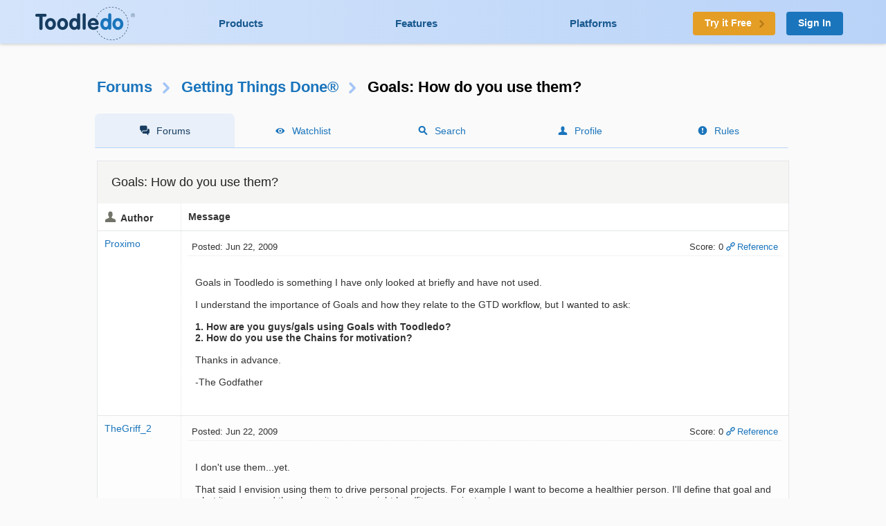

--- FILE ---
content_type: text/html; charset=UTF-8
request_url: https://www.toodledo.com/forums/5/2258/-12760/read.html
body_size: 12085
content:
<!DOCTYPE html>
<html lang="en">
<head>
	<!-- Google Tag Manager -->
	<script>(function(w,d,s,l,i){w[l]=w[l]||[];w[l].push({'gtm.start':
	new Date().getTime(),event:'gtm.js'});var f=d.getElementsByTagName(s)[0],
	j=d.createElement(s),dl=l!='dataLayer'?'&l='+l:'';j.async=true;j.src=
	'https://www.googletagmanager.com/gtm.js?id='+i+dl;f.parentNode.insertBefore(j,f);
	})(window,document,'script','dataLayer','GTM-T8VBL24');</script>
	<!-- End Google Tag Manager -->
	<meta http-equiv="X-UA-Compatible" 	content="IE=edge">
	<meta http-equiv="expires" 			content="0" />
	<meta http-equiv="Cache-Control" 	content="no-cache" />
	<meta http-equiv="Window-target" 	content="_top" />
	<meta http-equiv="Content-Type" 	content="text/html; charset=UTF-8" />
	<meta charset="UTF-8">
	<meta name="Description" 			content="Goals in Toodledo is something I have only looked at briefly and have not used...." />
	<meta name="Keywords" 				content="to-do, todo, task, list, notes, organize, productivity, GTD" />
	<meta name="Robots" 				content="index, follow" />
	<meta name="Content-Language"       content="en-US" />
	<meta name="Copyright"				content="Copyright &copy; 2017" />
	<meta name="apple-itunes-app" 		content="app-id=292755387">

	<meta property="og:title" 			content="Forums : Getting Things Done&reg; : Goals:  How do you use them?">
	<meta property="og:description" 	content="Goals in Toodledo is something I have only looked at briefly and have not used....">
	<meta property="og:type" 			content="toodeldocom:task">
	<meta property="og:image" 			content="http://www.toodledo.com/apple-touch-icon-114x114-precomposed.png">
	<meta property="og:site_name" 		content="Toodledo">
	<meta property="fb:admins" 			content="Toodledo">

	<meta name="twitter:card" 			content="summary">
	<meta name="twitter:site" 			content="toodledo">
	<meta name="twitter:title" 			content="Forums : Getting Things Done&reg; : Goals:  How do you use them?">
	<meta name="twitter:description" 	content="Goals in Toodledo is something I have only looked at briefly and have not used....">
	<meta name="twitter:app:id:iphone" 	content="292755387">
	<meta name="twitter:app:id:ipad" 	content="292755387">

	<meta name="application-name" 		content="Toodledo" />
  	<meta name="msapplication-config" 	content="browserconfig.xml" />
	<meta name="SKYPE_TOOLBAR" 			content="SKYPE_TOOLBAR_PARSER_COMPATIBLE" />

  	<meta name="viewport" content="width=device-width, initial-scale=1.0, maximum-scale=1.0">
	<meta name="google-site-verification" content="-otjnVYTtVMfZdMVKIqLkvOxTUItQUrFUfGFPDmxsxs" />

	<script src="https://www.google.com/recaptcha/api.js" async defer></script>
	<title>Forums : Getting Things Done&reg; : Goals:  How do you use them?</title>
	<script type="text/javascript">
		window.env = {
			'HOST_MAIN': 'https://www.toodledo.com',
			'TASKS_URL': 'https://tasks.toodledo.com/',
			'NOTES_URL': 'https://notes.toodledo.com/',
			'OUTLINES_URL': 'https://outlines.toodledo.com/',
			'LISTS_URL': 'https://lists.toodledo.com/',
			'HABITS_URL': 'https://habits.toodledo.com/',
			'GOOGLE_MAPS_API_KEY': 'AIzaSyCmONyGBoRUyNcURS-zPYYik9kjjCerG-8'
		}
	</script>
		<link rel="P3Pv1" href="/w3c/p3p.xml" />
	<link rel="meta" href="/labels.rdf" type="application/rdf+xml" title="ICRA labels" />
	<link rel="icon" href="/favicon.ico" type="image/x-icon" />
	<link rel="shortcut icon" href="/favicon.ico" type="image/x-icon" />
	<link rel="apple-touch-icon-precomposed" 	href="/apple-touch-icon-precomposed.png" />
	<link rel="apple-touch-icon-precomposed" 	sizes="72x72" href="/apple-touch-icon-72x72-precomposed.png" />
	<link rel="apple-touch-icon-precomposed" 	sizes="114x114" href="/apple-touch-icon-114x114-precomposed.png" />
	<link rel="apple-touch-icon-precomposed" 	sizes="144x144" href="/apple-touch-icon-144x144-precomposed.png" />
	<link rel="alternate" type="application/rss+xml" title="RSS" href="http://www.toodledo.com/info/news_rss.php" />
	<link rel="preconnect" href="https://fonts.googleapis.com">
	<link rel="preconnect" href="https://fonts.gstatic.com" crossorigin>
	<link href="https://fonts.googleapis.com/css?family=Roboto" rel="stylesheet" type="text/css">
	<!--google optimize -->
		
				<link rel="stylesheet" href="/css/internal.min.4525e385.css">
		
				<link rel="stylesheet" href="/css/forums.min.f52f26df.css">
						<link rel="stylesheet" href="/css/print.min.cb26abf9.css" media="print">
		

	
	
	
	<script type="text/javascript">
		var proUser=0;
		var date_format = '';
		var time_format = '';
		var keycuts = 0;
		var weekstart=0;
		var manualSort=1;
		var dist_unit = 0;
		var subdef = 0;
		var indented = 0;
		var autoTime = 0;
		var serverTime = -5;
		var userTime = 0;
		function testProxy(e) {
			if(typeof jsLoaded=="undefined") {
				if(window.location.href.indexOf("cdnf")==-1) {
					//window.location=window.location.pathname+"?cdnf=1";
					//Event.stop(e);
				}
			}
		}
		
		//from keys.php
		var topNotice = {id:11,good:true,title:"Next Generation Mobile Apps",text:"Next Generation Mobile Apps for iOS and Android are here! <a href=\"https://info.toodledo.com/next-gen-mobile-apps\">Click here</a> for important details and installation instructions."};
		
	</script>
	 
	<script>(function(w){w.fpr=w.fpr||function(){w.fpr.q = w.fpr.q||[];w.fpr.q[arguments[0]=='set'?'unshift':'push'](arguments);};})(window);
	fpr("init", {cid:"p4f52yqg"}); 
	fpr("click");
	</script>
	<script src="https://cdn.firstpromoter.com/fpr.js" async></script>

	<script src="https://kit.fontawesome.com/8593a751f4.js" crossorigin="anonymous"></script>
	<!-- profitwell tag manager -->
	<script>
					dataLayer.push({ 'event': 'start_profitwell'});
			</script>
</head>
	<body  class="guest chrome forums  ssl_on canHover">
	<!-- Google Tag Manager (noscript) -->
	<noscript><iframe src="https://www.googletagmanager.com/ns.html?id=GTM-T8VBL24"
	height="0" width="0" style="display:none;visibility:hidden"></iframe></noscript>
	<!-- End Google Tag Manager (noscript) -->
	<div id="body" >
	<div id="topnav" class="glow-top ">
	<div class="grid grid-flex vert-center">
		<a href="/index.php" id="logo"><span class="ie-helper"></span><img src="//static.toodledo.com/libs/images/logo-dark.png" srcset="//static.toodledo.com/libs/images/logo-dark.png, //static.toodledo.com/libs/images/logo-dark15x.png 1.5x, //static.toodledo.com/libs/images/logo-dark2x.png 2x" width="150" height="50" alt="Toodledo.com" /></a>
		<div class="nav-links">
						<a href="/products.php" >Products</a>
			<a href="/features.php" >Features</a>
			<a href="/platforms.php" >Platforms</a>
					</div>
		<div class="signup-buttons">
						<a href="https://www.toodledo.com/signup.php" class="btn btn_c1 btn_m btn_forward"><span class="long-text">Try it Free</span><span class="short-text">Try it Free</span><span class="minico arw"></span></a>
									<a href="https://www.toodledo.com/signin.php" class="btn btn_c2 btn_m">Sign In</a>
					</div>
	</div>
</div>
<div id="tablet_nav" class="grid unrestricted glow-top ">
	<div class="nav-links">
		<a href="/products.php" >Products</a>
		<a href="/features.php" >Features</a>
		<a href="/platforms.php" >Platforms</a>
	</div>
</div>
<div id="main"> 
<div id="rchunk" class="p_forums">
<h1 class="forum"><a href="/forums/index.php">Forums</a><span class="minico arw"></span><a href="/forums/5/0/getting-things-donereg.html" id="key_u">Getting Things Done&reg;</a><span class="minico arw"></span>Goals:  How do you use them?</h1>

<div id="page-nav" class="float-container hide-mobile pn-five">
	<ul>
		<li class="active hide-tablet"><a href="/forums/index.php" class="minico sms">Forums</a></li>
		<li><a href="/forums/watch.php" class="minico view">Watchlist</a></li>
		<li><a href="/forums/search.php" class="minico srch">Search</a></li>
		<li><a href="/forums/profile.php" class="minico acct">Profile</a></li>
		<li><a href="/forums/rules.php" class="minico exc-sol">Rules</a></li>
	</ul>
</div>



<br />

<div class="card">
	<h6>Goals:  How do you use them?</h6>
<table id="indv-thread"> 
<tr>
	<th class="minico acct hide-tablet">Author</th>
	<th class="hide-tablet">Message</th>
</tr>
		<tr><td class="profile hide-tablet" valign="top">
				<a href="/forums/profile.php?user=185529" id="poster11263">Proximo</a><br /><br />
				</td><td class="message" valign="top">
		<div class="thread-head float-container">
			
			<div class="f_left hide-tablet">
			 Posted: Jun 22, 2009			</div>
			<div class="f_right hide-tablet">
				<span id="vote11263" class="postvote">
										Score: 0				</span>
			
			<a href='/forums/5/2258/-11263/read.html#jump' class='minico lnk'>Reference</a>
			
						</div>

			<ul class="show-tablet">
				<li class="minico acct">
											<a href="/forums/profile.php?user=185529" id="poster11263">Proximo</a>
									</li>
				<li> Posted: Jun 22, 2009</li>
				<li>
					<span id="vote11263" class="postvote">
										Score: 0					</span>
				</li>
				<li>
								
				<a href='/forums/5/2258/-11263/read.html#jump' class='minico lnk'>Reference</a>
				
								</li>
			</ul>
			
		</div>
		<div class="thread-msg">
							<span class="post" id="post11263">Goals in Toodledo is something I have only looked at briefly and have not used.<br />
<br />
I understand the importance of Goals and how they relate to the GTD workflow, but I wanted to ask:<br />
<br />
<b>1. How are you guys/gals using Goals with Toodledo?</b><br />
<b>2. How do you use the Chains for motivation?</b><br />
<br />
Thanks in advance.<br />
<br />
-The Godfather</span>
						
					</div>
		</td></tr>
				<tr><td class="profile hide-tablet" valign="top">
				<a href="/forums/profile.php?user=177777" id="poster11272">TheGriff_2</a><br /><br />
				</td><td class="message" valign="top">
		<div class="thread-head float-container">
			
			<div class="f_left hide-tablet">
			 Posted: Jun 22, 2009			</div>
			<div class="f_right hide-tablet">
				<span id="vote11272" class="postvote">
										Score: 0				</span>
			
			<a href='/forums/5/2258/-11272/read.html#jump' class='minico lnk'>Reference</a>
			
						</div>

			<ul class="show-tablet">
				<li class="minico acct">
											<a href="/forums/profile.php?user=177777" id="poster11272">TheGriff_2</a>
									</li>
				<li> Posted: Jun 22, 2009</li>
				<li>
					<span id="vote11272" class="postvote">
										Score: 0					</span>
				</li>
				<li>
								
				<a href='/forums/5/2258/-11272/read.html#jump' class='minico lnk'>Reference</a>
				
								</li>
			</ul>
			
		</div>
		<div class="thread-msg">
							<span class="post" id="post11272">I don't use them...yet.<br />
<br />
That said I envision using them to drive personal projects.  For example I want to become a healthier person.  I'll define that goal and what it means and then have it drive a weight loss/fitness project. etc.</span>
						
					</div>
		</td></tr>
				<tr><td class="profile hide-tablet" valign="top">
				<a href="/forums/profile.php?user=256266" id="poster11275">Vin Thomas</a><br /><br />
				</td><td class="message" valign="top">
		<div class="thread-head float-container">
			
			<div class="f_left hide-tablet">
			 Posted: Jun 22, 2009			</div>
			<div class="f_right hide-tablet">
				<span id="vote11275" class="postvote">
										Score: 1				</span>
			
			<a href='/forums/5/2258/-11275/read.html#jump' class='minico lnk'>Reference</a>
			
						</div>

			<ul class="show-tablet">
				<li class="minico acct">
											<a href="/forums/profile.php?user=256266" id="poster11275">Vin Thomas</a>
									</li>
				<li> Posted: Jun 22, 2009</li>
				<li>
					<span id="vote11275" class="postvote">
										Score: 1					</span>
				</li>
				<li>
								
				<a href='/forums/5/2258/-11275/read.html#jump' class='minico lnk'>Reference</a>
				
								</li>
			</ul>
			
		</div>
		<div class="thread-msg">
							<span class="post" id="post11275">I used goals on one project. It was HIGHLY motivating. Basically you have to complete one task in that project each day to keep the "chain" going. You can see your progress in the goals view. <br />
<br />
I just wasn't using it for anything other than for one project so I removed it to keep the UI simple.</span>
						
			<br /><br /><span class="dim">This message was edited Jun 22, 2009.</span>		</div>
		</td></tr>
				<tr><td class="profile hide-tablet" valign="top">
				<a href="/forums/profile.php?user=301583" id="poster11291">Chris</a><br /><br />
				</td><td class="message" valign="top">
		<div class="thread-head float-container">
			
			<div class="f_left hide-tablet">
			 Posted: Jun 22, 2009			</div>
			<div class="f_right hide-tablet">
				<span id="vote11291" class="postvote">
										Score: 3				</span>
			
			<a href='/forums/5/2258/-11291/read.html#jump' class='minico lnk'>Reference</a>
			
						</div>

			<ul class="show-tablet">
				<li class="minico acct">
											<a href="/forums/profile.php?user=301583" id="poster11291">Chris</a>
									</li>
				<li> Posted: Jun 22, 2009</li>
				<li>
					<span id="vote11291" class="postvote">
										Score: 3					</span>
				</li>
				<li>
								
				<a href='/forums/5/2258/-11291/read.html#jump' class='minico lnk'>Reference</a>
				
								</li>
			</ul>
			
		</div>
		<div class="thread-msg">
							<span class="post" id="post11291">I have started using goals in my GTD setup.<br />
<br />
Tasks with no subtasks = Runway<br />
Tasks with subtasks = 10,000 (Projects)<br />
Folders = 20,000 (areas of responsibility)<br />
Short-term goals = 30,000 (1 - 2 year goals)<br />
Long-term goals = 40,000 (3 - 5 year goals)<br />
Life-long goals = 50,000 (Lifelong goals).<br />
<br />
I'm still building my toodledo setup but this does seem to be working for me.  I usually look at the goals during my weekly review - I must admit it is good to see you are moving in the right direction when you see the number of completed tasks going up.<br />
<br />
Chris</span>
						
					</div>
		</td></tr>
				<tr><td class="profile hide-tablet" valign="top">
				<a href="/forums/profile.php?user=185529" id="poster11293">Proximo</a><br /><br />
				</td><td class="message" valign="top">
		<div class="thread-head float-container">
			
			<div class="f_left hide-tablet">
			 Posted: Jun 22, 2009			</div>
			<div class="f_right hide-tablet">
				<span id="vote11293" class="postvote">
										Score: 0				</span>
			
			<a href='/forums/5/2258/-11293/read.html#jump' class='minico lnk'>Reference</a>
			
						</div>

			<ul class="show-tablet">
				<li class="minico acct">
											<a href="/forums/profile.php?user=185529" id="poster11293">Proximo</a>
									</li>
				<li> Posted: Jun 22, 2009</li>
				<li>
					<span id="vote11293" class="postvote">
										Score: 0					</span>
				</li>
				<li>
								
				<a href='/forums/5/2258/-11293/read.html#jump' class='minico lnk'>Reference</a>
				
								</li>
			</ul>
			
		</div>
		<div class="thread-msg">
							<span class="post" id="post11293">Great feedback so far.  Thank all of you for sharing.  Let's see if anyone else will share what they are doing.</span>
						
					</div>
		</td></tr>
				<tr><td class="profile hide-tablet" valign="top">
				<a href="/forums/profile.php?user=262221" id="poster11441">Lance</a><br /><br />
				</td><td class="message" valign="top">
		<div class="thread-head float-container">
			
			<div class="f_left hide-tablet">
			 Posted: Jun 25, 2009			</div>
			<div class="f_right hide-tablet">
				<span id="vote11441" class="postvote">
										Score: 7				</span>
			
			<a href='/forums/5/2258/-11441/read.html#jump' class='minico lnk'>Reference</a>
			
						</div>

			<ul class="show-tablet">
				<li class="minico acct">
											<a href="/forums/profile.php?user=262221" id="poster11441">Lance</a>
									</li>
				<li> Posted: Jun 25, 2009</li>
				<li>
					<span id="vote11441" class="postvote">
										Score: 7					</span>
				</li>
				<li>
								
				<a href='/forums/5/2258/-11441/read.html#jump' class='minico lnk'>Reference</a>
				
								</li>
			</ul>
			
		</div>
		<div class="thread-msg">
							<span class="post" id="post11441">I use goals considerably in just about everything I do. Some are much codified, in writing with Smart, Measurable, Achievable, Realistic & Timely details specifed. Others are not that thought out and still need some noodleing to flesh out the particulars.<br />
<br />
All this is within the confines of a fairly strict use of the GTD system. However, with goals and areas of focus, I tend to blur the lines a little. Covey is right in that we need to define what is urgent and what is important. Allen is also correct in that we must engage with our system on a regular basis. Goals help me keep what's important in front of me, on a daily basis without being intrusive. <br />
<br />
Because I do a weekly review every 6-9 days, I'm engaged with my system. Therefore I refuse to use a priority ranking system or a computerized ranking algorithm (Lifebalance – been there, done that, no likey) to tell me what's important. Sometimes life (your boss, spouse, kids) throws a curve ball at you and you're just not going to get to that "1A" priority item on your list today. And I don't need nor want to struggle with prioritizing my lists which, by proxy, prioritizes my goals tied to those lists. That's what God gave me a brain and intuition for. Learn to trust your intuition or inner voice, and it will serve you well.<br />
<br />
So for some specifics from someone with ADD.  <br />
<br />
As short term or 30k foot goals I have taken the major headings of my performance standards and critical elements and formulated them as goals. These are tied to medium or 40k foot goal of achieving the next higher paygrade. So when my boss assigns me various projects or work comes up, I can see if it really belongs in my lane or not. If not, I'm a team player. If so, I'm doing my job and can show it. Makes my review easier, helps me keep my resume up to date, and I feel as though I'm accomplishing something instead of just pulling leavers.<br />
<br />
I have personal short term goals such as gaining a certification in the next few months that are also tied to longer term professional goals of the next higher paygrade.<br />
<br />
And I have personal long term goals of becoming completely debt free (house, car, everything!) in 15 years that are tied to both personal and professional short term goals. <br />
<br />
I do not assign a goal to every task, but more often than not I do assign a goal to most projects. My system is fairly simple: Personal folder for personal projects, Work folder for work projects, Someday/Maybe folder. Projects are projects and sub tasks are the various actions for that project, all with an assigned context (home, office, phone, laptop, errands, etc.). Nothing complicated. <br />
<br />
A little more than I intended to write, but that's my goal system, your mileage may and probably will differ. <br />
<br />
Lance</span>
						
					</div>
		</td></tr>
				<tr><td class="profile hide-tablet" valign="top">
				<a href="/forums/profile.php?user=185529" id="poster11500">Proximo</a><br /><br />
				</td><td class="message" valign="top">
		<div class="thread-head float-container">
			
			<div class="f_left hide-tablet">
			 Posted: Jun 26, 2009			</div>
			<div class="f_right hide-tablet">
				<span id="vote11500" class="postvote">
										Score: 0				</span>
			
			<a href='/forums/5/2258/-11500/read.html#jump' class='minico lnk'>Reference</a>
			
						</div>

			<ul class="show-tablet">
				<li class="minico acct">
											<a href="/forums/profile.php?user=185529" id="poster11500">Proximo</a>
									</li>
				<li> Posted: Jun 26, 2009</li>
				<li>
					<span id="vote11500" class="postvote">
										Score: 0					</span>
				</li>
				<li>
								
				<a href='/forums/5/2258/-11500/read.html#jump' class='minico lnk'>Reference</a>
				
								</li>
			</ul>
			
		</div>
		<div class="thread-msg">
							<span class="post" id="post11500">@Lance<br />
<br />
WOW!  Thanks for taking the time in sharing.  I learned a lot from your comments and I always enjoy reading how others are getting things done.<br />
<br />
Thanks Lance.</span>
						
					</div>
		</td></tr>
				<tr><td class="profile hide-tablet" valign="top">
				<a href="/forums/profile.php?user=296190" id="poster11509">KeithStone</a><br /><br />
				</td><td class="message" valign="top">
		<div class="thread-head float-container">
			
			<div class="f_left hide-tablet">
			 Posted: Jun 26, 2009			</div>
			<div class="f_right hide-tablet">
				<span id="vote11509" class="postvote">
										Score: 0				</span>
			
			<a href='/forums/5/2258/-11509/read.html#jump' class='minico lnk'>Reference</a>
			
						</div>

			<ul class="show-tablet">
				<li class="minico acct">
											<a href="/forums/profile.php?user=296190" id="poster11509">KeithStone</a>
									</li>
				<li> Posted: Jun 26, 2009</li>
				<li>
					<span id="vote11509" class="postvote">
										Score: 0					</span>
				</li>
				<li>
								
				<a href='/forums/5/2258/-11509/read.html#jump' class='minico lnk'>Reference</a>
				
								</li>
			</ul>
			
		</div>
		<div class="thread-msg">
							<span class="post" id="post11509">@Lance, thanks.  I've considered using goals in Toodledo to support my larger horizons of focus.  But I haven't gotten around to it yet...still on my someday/maybe list.  With this head start, I might give it a try soon.</span>
						
					</div>
		</td></tr>
				<tr><td class="profile hide-tablet" valign="top">
				<a href="/forums/profile.php?user=289682" id="poster11751">Tyler</a><br /><br />
				</td><td class="message" valign="top">
		<div class="thread-head float-container">
			
			<div class="f_left hide-tablet">
			 Posted: Jul 02, 2009			</div>
			<div class="f_right hide-tablet">
				<span id="vote11751" class="postvote">
										Score: 0				</span>
			
			<a href='/forums/5/2258/-11751/read.html#jump' class='minico lnk'>Reference</a>
			
						</div>

			<ul class="show-tablet">
				<li class="minico acct">
											<a href="/forums/profile.php?user=289682" id="poster11751">Tyler</a>
									</li>
				<li> Posted: Jul 02, 2009</li>
				<li>
					<span id="vote11751" class="postvote">
										Score: 0					</span>
				</li>
				<li>
								
				<a href='/forums/5/2258/-11751/read.html#jump' class='minico lnk'>Reference</a>
				
								</li>
			</ul>
			
		</div>
		<div class="thread-msg">
							<span class="post" id="post11751">Adding thanks @lance, a fellow ADDer (I suspect we're all drawn to productivity software for obvious reasons).  Very useful setup, and always interested in detailed explanations of how other people do stuff...</span>
						
					</div>
		</td></tr>
				<tr><td class="profile hide-tablet" valign="top">
				<a href="/forums/profile.php?user=262221" id="poster12419">Lance</a><br /><br />
				</td><td class="message" valign="top">
		<div class="thread-head float-container">
			
			<div class="f_left hide-tablet">
			 Posted: Jul 10, 2009			</div>
			<div class="f_right hide-tablet">
				<span id="vote12419" class="postvote">
										Score: 0				</span>
			
			<a href='/forums/5/2258/-12419/read.html#jump' class='minico lnk'>Reference</a>
			
						</div>

			<ul class="show-tablet">
				<li class="minico acct">
											<a href="/forums/profile.php?user=262221" id="poster12419">Lance</a>
									</li>
				<li> Posted: Jul 10, 2009</li>
				<li>
					<span id="vote12419" class="postvote">
										Score: 0					</span>
				</li>
				<li>
								
				<a href='/forums/5/2258/-12419/read.html#jump' class='minico lnk'>Reference</a>
				
								</li>
			</ul>
			
		</div>
		<div class="thread-msg">
							<span class="post" id="post12419">Thanks everyone. And yes, productivity systems for me are like a shiny objects to Dori in Finding Nemo, "Oh look, shiney!" I'm always looking for ways to keep my system as simple as possible. My weakness the process of tweaking my system instead of working it, and getting things done.</span>
						
					</div>
		</td></tr>
				<tr class='c-blu'><td class="profile hide-tablet" valign="top">
				<a href="/forums/profile.php?user=338477" id="poster12760">Cre84Him</a><br /><br />
				</td><td class="message" valign="top">
		<div class="thread-head float-container">
			<a name='jump'></a>
			<div class="f_left hide-tablet">
			 Posted: Jul 17, 2009			</div>
			<div class="f_right hide-tablet">
				<span id="vote12760" class="postvote">
										Score: 0				</span>
			
			<a href='/forums/5/2258/-12760/read.html#jump' class='minico lnk'>Reference</a>
			
						</div>

			<ul class="show-tablet">
				<li class="minico acct">
											<a href="/forums/profile.php?user=338477" id="poster12760">Cre84Him</a>
									</li>
				<li> Posted: Jul 17, 2009</li>
				<li>
					<span id="vote12760" class="postvote">
										Score: 0					</span>
				</li>
				<li>
								
				<a href='/forums/5/2258/-12760/read.html#jump' class='minico lnk'>Reference</a>
				
								</li>
			</ul>
			
		</div>
		<div class="thread-msg">
							<span class="post" id="post12760">It's so nice to feel like I've found a home. I discovered GTD last Friday. I was Googling for something (productivity or goal related) when I stumbled across several blogs dedicated to the subject matter. So, last Saturday I bought the book. I found Vitalist shortly thereafter and started using it. Yesterday I found Toodledo. I &lt;heart> Toodledo. And now, these forums...yay...I'm a geek but there are others like me.  :-)   Thanks for all the helpful comments. I'm still learning how to implement GTD but I'm on my way.</span>
						
					</div>
		</td></tr>
				<tr><td class="profile hide-tablet" valign="top">
				<a href="/forums/profile.php?user=262221" id="poster12770">Lance</a><br /><br />
				</td><td class="message" valign="top">
		<div class="thread-head float-container">
			
			<div class="f_left hide-tablet">
			 Posted: Jul 17, 2009			</div>
			<div class="f_right hide-tablet">
				<span id="vote12770" class="postvote">
										Score: 0				</span>
			
			<a href='/forums/5/2258/-12770/read.html#jump' class='minico lnk'>Reference</a>
			
						</div>

			<ul class="show-tablet">
				<li class="minico acct">
											<a href="/forums/profile.php?user=262221" id="poster12770">Lance</a>
									</li>
				<li> Posted: Jul 17, 2009</li>
				<li>
					<span id="vote12770" class="postvote">
										Score: 0					</span>
				</li>
				<li>
								
				<a href='/forums/5/2258/-12770/read.html#jump' class='minico lnk'>Reference</a>
				
								</li>
			</ul>
			
		</div>
		<div class="thread-msg">
							<span class="post" id="post12770">Cre84Him,<br />
<br />
Welcome and were happy to have you join us. I'm somewhat new myself to these forums (been lurking in the shadows for several months). My foray into GTD was with Merlin Mann's first blog post at 43 Folders on the subject of GTD for us geeks. After that I was hooked!</span>
						
			<br /><br /><span class="dim">This message was edited Jul 17, 2009.</span>		</div>
		</td></tr>
				<tr><td class="profile hide-tablet" valign="top">
				<a href="/forums/profile.php?user=349962" id="poster16597">Seb F.</a><br /><br />
				</td><td class="message" valign="top">
		<div class="thread-head float-container">
			
			<div class="f_left hide-tablet">
			 Posted: Sep 08, 2009			</div>
			<div class="f_right hide-tablet">
				<span id="vote16597" class="postvote">
										Score: 4				</span>
			
			<a href='/forums/5/2258/-16597/read.html#jump' class='minico lnk'>Reference</a>
			
						</div>

			<ul class="show-tablet">
				<li class="minico acct">
											<a href="/forums/profile.php?user=349962" id="poster16597">Seb F.</a>
									</li>
				<li> Posted: Sep 08, 2009</li>
				<li>
					<span id="vote16597" class="postvote">
										Score: 4					</span>
				</li>
				<li>
								
				<a href='/forums/5/2258/-16597/read.html#jump' class='minico lnk'>Reference</a>
				
								</li>
			</ul>
			
		</div>
		<div class="thread-msg">
							<span class="post" id="post16597">I did use a "different" method from the David Allen's one !<br />
<br />
I read a few months ago a very interesting article on zenhabits.net : <a rel="nofollow" href="http://zenhabits.net/2009/02/first-your-feelings-then-your-action-plan/">http://zenhabits.net/2009/02/first-your-feelings-then-your-action-plan/</a><br />
<br />
So, in toodledo I did :<br />
1 - lifetime goals : how i want to feel<br />
2 - longtern goals : how will i "get" to this(these) feeling(s)<br />
3 - short-term goals : kind of more concrete/short-term goals (might be used as projects also)<br />
<br />
Here is a very simple example :<br />
- How i want to feel : I want to feel sexy/desirable<br />
- How will I succeed : I want to look healty (among others objectives !)<br />
- How do I do that : I need to take 10 kilos<br />
<br />
And the tasks might be :<br />
- 30 min exercices every-day<br />
- eat 250g of meat every day<br />
- ...<br />
<br />
I hope it might help</span>
						
					</div>
		</td></tr>
				<tr><td class="profile hide-tablet" valign="top">
				<a href="/forums/profile.php?user=262221" id="poster16893">Lance</a><br /><br />
				</td><td class="message" valign="top">
		<div class="thread-head float-container">
			
			<div class="f_left hide-tablet">
			 Posted: Sep 11, 2009			</div>
			<div class="f_right hide-tablet">
				<span id="vote16893" class="postvote">
										Score: 0				</span>
			
			<a href='/forums/5/2258/-16893/read.html#jump' class='minico lnk'>Reference</a>
			
						</div>

			<ul class="show-tablet">
				<li class="minico acct">
											<a href="/forums/profile.php?user=262221" id="poster16893">Lance</a>
									</li>
				<li> Posted: Sep 11, 2009</li>
				<li>
					<span id="vote16893" class="postvote">
										Score: 0					</span>
				</li>
				<li>
								
				<a href='/forums/5/2258/-16893/read.html#jump' class='minico lnk'>Reference</a>
				
								</li>
			</ul>
			
		</div>
		<div class="thread-msg">
							<span class="post" id="post16893">Very existential, I like it! Yes, this opens up a whole new way of looking at goals that I never thought of. One would almost say that this is a form of cognitive behavioral therapy. You have to change the way you think and behave (and these are so synergistic) in order to achieve a specific feeling of wellness. <br />
<br />
If I want to feel financially secure in 10 years that I would take specific steps (short term goals) to get there. How one defines 'financially secure' is entirely up to the person. Its entirely different than a goal of 'I want $10M in 10 years.' <br />
<br />
sfanget, great post!</span>
						
					</div>
		</td></tr>
				<tr><td class="profile hide-tablet" valign="top">
				<a href="/forums/profile.php?user=349962" id="poster17376">Seb F.</a><br /><br />
				</td><td class="message" valign="top">
		<div class="thread-head float-container">
			
			<div class="f_left hide-tablet">
			 Posted: Sep 16, 2009			</div>
			<div class="f_right hide-tablet">
				<span id="vote17376" class="postvote">
										Score: 0				</span>
			
			<a href='/forums/5/2258/-17376/read.html#jump' class='minico lnk'>Reference</a>
			
						</div>

			<ul class="show-tablet">
				<li class="minico acct">
											<a href="/forums/profile.php?user=349962" id="poster17376">Seb F.</a>
									</li>
				<li> Posted: Sep 16, 2009</li>
				<li>
					<span id="vote17376" class="postvote">
										Score: 0					</span>
				</li>
				<li>
								
				<a href='/forums/5/2258/-17376/read.html#jump' class='minico lnk'>Reference</a>
				
								</li>
			</ul>
			
		</div>
		<div class="thread-msg">
							<span class="post" id="post17376">Thanks a lot.<br />
I am pleased if it helped someone :-D</span>
						
					</div>
		</td></tr>
				<tr><td class="profile hide-tablet" valign="top">
				<a href="/forums/profile.php?user=192615" id="poster17382">benny</a><br /><br />
				</td><td class="message" valign="top">
		<div class="thread-head float-container">
			
			<div class="f_left hide-tablet">
			 Posted: Sep 16, 2009			</div>
			<div class="f_right hide-tablet">
				<span id="vote17382" class="postvote">
										Score: 0				</span>
			
			<a href='/forums/5/2258/-17382/read.html#jump' class='minico lnk'>Reference</a>
			
						</div>

			<ul class="show-tablet">
				<li class="minico acct">
											<a href="/forums/profile.php?user=192615" id="poster17382">benny</a>
									</li>
				<li> Posted: Sep 16, 2009</li>
				<li>
					<span id="vote17382" class="postvote">
										Score: 0					</span>
				</li>
				<li>
								
				<a href='/forums/5/2258/-17382/read.html#jump' class='minico lnk'>Reference</a>
				
								</li>
			</ul>
			
		</div>
		<div class="thread-msg">
							<span class="post" id="post17382">I'm playing with another thought - could Goals be Projects, Folders be Sub-Projects and Tasks/Subtasks be the breakdown of work within them?<br />
<br />
NOTE: I haven't moved to this model.  I see some negatives potentially - especially for those who currently use goals in some way (I don't).  Goals are not treated the same as Folders or anything else in terms of making it easy to create and manage them.  If a Project to me is a large scale thing and I wouldn't create them often then it might work.  The Folders created within the Goal/Project would be more volatile and there is support in TD for managing them better and more frequently than Goals.  Goals are available in the grids and in searches (which I live in) which is the reason I started thinking about this.<br />
<br />
I know TD is looking at other levels of project management/organization - I think if this actually worked then moving to another model would be as easy as moving to something similar to this would be.<br />
<br />
A couple of general examples...<br />
<br />
Goal: Software Project 1<br />
- Folder: Architectural Analysis<br />
  - Task: Team Kickoff<br />
    - Subtask: Create meeting presentation<br />
    - Subtask: Create meeting agenda<br />
    - Subtask: Schedule meeting<br />
    - Subtask: Order snacks<br />
  - Task: Competitive research<br />
  - Task: Customer elicitation<br />
  - Task: Technology research<br />
- Folder: High level design<br />
- Folder: Detailed Design<br />
- Folder: Construction<br />
etc...<br />
<br />
Goal: Backyard renovation<br />
- Folder: Add new lanai<br />
  - Task: Get bids<br />
    - Subtask: Identify builders to elicit bids from<br />
    - Subtask: Create document to manage bid process<br />
    - Subtask: Contact builders<br />
    - Subtask: Add data to bid document<br />
  - Task: Choose builder<br />
  - Task: Get permits pulled<br />
  - Task: Do pre-site work to clear area for builder<br />
  - Task: etc...<br />
- Folder: Change landscaping around pool<br />
- Folder: Replace fencing in back yards<br />
- Folder: Make modifications to sprinkler system in backyard<br />
etc...<br />
<br />
Just thinking out loud here...<br />
<br />
benster</span>
						
					</div>
		</td></tr>
				<tr><td class="profile hide-tablet" valign="top">
				<a href="/forums/profile.php?user=347473" id="poster17386">IceHeartX</a><br /><br />
				</td><td class="message" valign="top">
		<div class="thread-head float-container">
			
			<div class="f_left hide-tablet">
			 Posted: Sep 16, 2009			</div>
			<div class="f_right hide-tablet">
				<span id="vote17386" class="postvote">
										Score: 0				</span>
			
			<a href='/forums/5/2258/-17386/read.html#jump' class='minico lnk'>Reference</a>
			
						</div>

			<ul class="show-tablet">
				<li class="minico acct">
											<a href="/forums/profile.php?user=347473" id="poster17386">IceHeartX</a>
									</li>
				<li> Posted: Sep 16, 2009</li>
				<li>
					<span id="vote17386" class="postvote">
										Score: 0					</span>
				</li>
				<li>
								
				<a href='/forums/5/2258/-17386/read.html#jump' class='minico lnk'>Reference</a>
				
								</li>
			</ul>
			
		</div>
		<div class="thread-msg">
							<span class="post" id="post17386">it's funny, I wouldn't have thought that ADD would translate into any large system that requires consistent entry.<br />
<br />
I know when I'm manic (yay bipolar!) I find it bloody hard to sit still long enough to jot down tasks.</span>
						
					</div>
		</td></tr>
				<tr><td class="profile hide-tablet" valign="top">
				<a href="/forums/profile.php?user=272856" id="poster17420">jquark</a><br /><br />
				</td><td class="message" valign="top">
		<div class="thread-head float-container">
			
			<div class="f_left hide-tablet">
			 Posted: Sep 16, 2009			</div>
			<div class="f_right hide-tablet">
				<span id="vote17420" class="postvote">
										Score: 0				</span>
			
			<a href='/forums/5/2258/-17420/read.html#jump' class='minico lnk'>Reference</a>
			
						</div>

			<ul class="show-tablet">
				<li class="minico acct">
											<a href="/forums/profile.php?user=272856" id="poster17420">jquark</a>
									</li>
				<li> Posted: Sep 16, 2009</li>
				<li>
					<span id="vote17420" class="postvote">
										Score: 0					</span>
				</li>
				<li>
								
				<a href='/forums/5/2258/-17420/read.html#jump' class='minico lnk'>Reference</a>
				
								</li>
			</ul>
			
		</div>
		<div class="thread-msg">
							<span class="post" id="post17420">@benny:<br />
<br />
I use goals similar to the fashion you described. I am a research scientists and juggle about 2-5 VERY large projects (each taking about a year or so; perhaps longer). I then take a page out of Proximo's setup (see thread in this forum) in which he has an "actions" and a "projects" folder (you can name these anything you like, one is for single action tasks the other for projects with multiple steps). So for a given "goal" (or Large project), I have multiple step small projects in my projects folder and single tasks in the actions folder (I will leave it to the Proximo thread to show the merits of this). I make sure all tasks and subtasks are labeled with the appropriate goal. Then, if I want to see what a large project entails I just do a custom search for a given goal. I really like this system because I can use short term goals for papers, medium term goals for unifying concepts like "Complete Thesis", and long term goals for the life altering stuff.</span>
						
					</div>
		</td></tr>
				<tr><td class="profile hide-tablet" valign="top">
				<a href="/forums/profile.php?user=192615" id="poster17602">benny</a><br /><br />
				</td><td class="message" valign="top">
		<div class="thread-head float-container">
			
			<div class="f_left hide-tablet">
			 Posted: Sep 18, 2009			</div>
			<div class="f_right hide-tablet">
				<span id="vote17602" class="postvote">
										Score: 0				</span>
			
			<a href='/forums/5/2258/-17602/read.html#jump' class='minico lnk'>Reference</a>
			
						</div>

			<ul class="show-tablet">
				<li class="minico acct">
											<a href="/forums/profile.php?user=192615" id="poster17602">benny</a>
									</li>
				<li> Posted: Sep 18, 2009</li>
				<li>
					<span id="vote17602" class="postvote">
										Score: 0					</span>
				</li>
				<li>
								
				<a href='/forums/5/2258/-17602/read.html#jump' class='minico lnk'>Reference</a>
				
								</li>
			</ul>
			
		</div>
		<div class="thread-msg">
							<span class="post" id="post17602">@jquark - thx for the insight.  That's similar to what I was thinking.  I've said this before on here, but I LIVE in saved searches and can't wait for the day when they are available in the iPhone application as I use them 100% of the time.  Having a bunch of metadata around your tasks makes it easy to search for groups of them (duh).  I'm a Software Architect and have the same issue - usually a few very long-term projects (version 2.0 of a product), shorter projects (Feature X in a product) and then one-off tasks (Review someone's code, go over a process document, etc...).  Right now I use folders for the long-term projects and haven't been completely satisfied with them but have a couple of issues with tasks/subtask implementation (based *purely* on my requirements) that have kept me from going that route.  I have a folder (simply named Tasks) that I use for all one-off tasks and I use a context to denote what it has to do with (work, home, phone, errand, computer).  I thought Goals would be a way of keeping track of the long-term projects - they show up in the grid and can be archived.  I'm more intrigued now that someone has stated that they use them this way and that they work for you.  I believe that they are exposed through the API as well - important to me because I have written a couple of things against the ToodleDo API to aid me in using TD (mostly having to do with my Weekly Review every week).<br />
<br />
For me, maybe I think differently than others - I don't know.  All I want is to look at my tasks and ask the question, "For everything that has a due date and an appropriate context for what I'm doing, show me everything that needs to be done ordered by due date and priority."  I don't care what projects they are in or if they are even in a project.  I only care about what needs to get done today.  For everything that's pending, I put them in a Pending folder and order them by priority.  In my weekly review I look at all pending things and determine what can be made active (given a due date), what can be demoted in priority or deleted (was created X months ago and still isn't active) and what active tasks may need to go back to pending (for e.g. intended to sketch out some plans for a couple of new flower gardens by Sunday but plans came up suddenly for the next three weeks - I'll put that task back in pending and it'll become active eventually).<br />
<br />
Sometimes when someone (i.e. The Boss) needs to know what's going on with a project, a quick search can easily reveal what tasks are currently ongoing for any large or small project.  Other than that I never pay attention to them while I'm completing work.  My review each week entails marking the last week's completed tasks with tags (indicating if they are important enough to include in a status report or if they should be brought up for my performance review) and then putting together some documentation automatically around them.  <br />
<br />
Enough babbling for now - thanks again for the insight.<br />
<br />
benster</span>
						
					</div>
		</td></tr>
				<tr><td class="profile hide-tablet" valign="top">
				<a href="/forums/profile.php?user=269952" id="poster17608">Linden</a><br /><br />
				</td><td class="message" valign="top">
		<div class="thread-head float-container">
			
			<div class="f_left hide-tablet">
			 Posted: Sep 18, 2009			</div>
			<div class="f_right hide-tablet">
				<span id="vote17608" class="postvote">
										Score: 0				</span>
			
			<a href='/forums/5/2258/-17608/read.html#jump' class='minico lnk'>Reference</a>
			
						</div>

			<ul class="show-tablet">
				<li class="minico acct">
											<a href="/forums/profile.php?user=269952" id="poster17608">Linden</a>
									</li>
				<li> Posted: Sep 18, 2009</li>
				<li>
					<span id="vote17608" class="postvote">
										Score: 0					</span>
				</li>
				<li>
								
				<a href='/forums/5/2258/-17608/read.html#jump' class='minico lnk'>Reference</a>
				
								</li>
			</ul>
			
		</div>
		<div class="thread-msg">
							<span class="post" id="post17608">@benny - Thanks for the babbling!  It's awesome to read how different people implement their systems.  There's often a nugget that can be used to further streamline my own.</span>
						
					</div>
		</td></tr>
		</table>
</div>


<div id="post-options" class="float-container">
		
	
	
	
	
	
		<span id="topiclnk">You cannot reply yet</span>
	
	<div class="key-cuts">
		<p><b>U</b> Back to topic home</p> 
		<p><b>R</b> Post a reply</p>
	</div>
	
</div>


<div id="pages">
Skip to Page: &nbsp;1 &nbsp; <a href='/forums/5/2258/1/goals-how-do-you-use-them.html'>2</a> &nbsp; &nbsp;&nbsp; <a href='/forums/5/2258/1/goals-how-do-you-use-them.html'>Next</a></div>



	<p class="minico exc-lin fail">To participate in these forums, you must be <a href="/signin.php?redirect=/forums/5/2258/0/goals-how-do-you-use-them.html">signed in</a>.</p>
	


<a name='end'></a>

</div><div id="footpad"></div></div>
<div id="internal-footer">
	<div>
		<a href="https://www.toodledo.com/info/privacy.php" class="copyrighted">Privacy</a> &middot;
		<a href="https://www.toodledo.com/info/terms.php" class="copyrighted">Terms</a> &middot;
		<a href="https://www.toodledo.com/info/cookies.php" class="copyrighted">Cookies</a> &middot;
		<span class="copyrighted" title="6"> Copyright <span class="hidable">Toodledo</span> &copy; 2004-2025</span>
	
			</div>
</div>

</div>  <!-- End of bodywrap -->

<div id="modal-mask"></div>
<div id="modal">
	<a href="#" class="close-x" id="modal-close"><div class="minico x"></div></a>
	<div id="modal-loading"></div>
	<div id="modal-content"></div>
</div>


		<script src="/js/vendor/jquery-1.11.0.min.js"></script>
	
			<script src="/js/forums.min.1859445f.js"></script>
	




	
	<script>
	  //this has been modified to load after 1 second instead of immediatly so that our AJAX fires first and the page doesnt appear to stall for a second
	  (function(i,s,o,g,r,a,m){i['GoogleAnalyticsObject']=r;i[r]=i[r]||function(){
	  (i[r].q=i[r].q||[]).push(arguments)},i[r].l=1*new Date();a=s.createElement(o),
	  m=s.getElementsByTagName(o)[0];a.async=1;a.src=g;i.setTimeout(function(){m.parentNode.insertBefore(a,m)},1000)
	  })(window,document,'script','//www.google-analytics.com/analytics.js','ga');

	  ga('create', 'UA-92624-2', {
		  'cookieName': '_ga',
		  'cookieDomain': 'toodledo.com',
		  'cookieExpires': 63072000,
		  'userId': '0'
	  });
	  ga('set', 'forceSSL', true);
	  ga('set', 'dimension1', 'Guest');
	  ga('set', 'dimension2', 'web');
	  ga('set', 'dimension3', Math.floor(window.innerWidth/100)*100+"px");
	  ga('require', 'displayfeatures');
	  ga('require', 'linkid');
	  ga('require', 'GTM-WCMGWCC');
	  ga('send', 'pageview');

		var date = new Date();
		date.setTime(date.getTime()+(30*24*60*60*1000));
		var expires = "; expires="+date.toGMTString();
		document.cookie = "w="+(Math.floor(window.innerWidth/100)*100)+expires+"; path=/";
	</script>

<!--adwords retargetting -->
	 <script async src="https://www.googletagmanager.com/gtag/js?id=AW-797916814"></script>
	 <script>
		 window.dataLayer = window.dataLayer || [];
		 function gtag(){dataLayer.push(arguments);}
		 gtag('js', new Date());
		 //gtag('config', 'AW-797916814');
	 </script>
<script>
function gtag_report_conversion(url) {
  var callback = function () {
    if (typeof(url) != 'undefined') {
      window.location = url;
    }
  };
  gtag('event', 'conversion', {
      'send_to': 'AW-797916814/TdlYCNa77YUBEI79vPwC',
      'event_callback': callback
  });
  return false;
}
</script>
<!--<script type="text/javascript">
    window.heap=window.heap||[],heap.load=function(e,t){window.heap.appid=e,window.heap.config=t=t||{};var r=t.forceSSL||"https:"===document.location.protocol,a=document.createElement("script");a.type="text/javascript",a.async=!0,a.src=(r?"https:":"http:")+"//cdn.heapanalytics.com/js/heap-"+e+".js";var n=document.getElementsByTagName("script")[0];n.parentNode.insertBefore(a,n);for(var o=function(e){return function(){heap.push([e].concat(Array.prototype.slice.call(arguments,0)))}},p=["addEventProperties","addUserProperties","clearEventProperties","identify","resetIdentity","removeEventProperty","setEventProperties","track","unsetEventProperty"],c=0;c<p.length;c++)heap[p[c]]=o(p[c])};
      heap.load("3328196681");
</script>-->
	 <!-- Facebook Pixel Code -->
	 <script>
	   !function(f,b,e,v,n,t,s)
	   {if(f.fbq)return;n=f.fbq=function(){n.callMethod?
	   n.callMethod.apply(n,arguments):n.queue.push(arguments)};
	   if(!f._fbq)f._fbq=n;n.push=n;n.loaded=!0;n.version='2.0';
	   n.queue=[];t=b.createElement(e);t.async=!0;
	   t.src=v;s=b.getElementsByTagName(e)[0];
	   s.parentNode.insertBefore(t,s)}(window, document,'script',
	   'https://connect.facebook.net/en_US/fbevents.js');
	   fbq('init', '252944821959521');
	   fbq('track', 'PageView');
	 </script>
	 <noscript><img height="1" width="1" style="display:none"
	   src="https://www.facebook.com/tr?id=252944821959521&ev=PageView&noscript=1"
	 /></noscript>
	 <!-- End Facebook Pixel Code -->
<!-- OneTrust Cookies Consent Notice start -->
<script src="https://cdn.cookielaw.org/consent/8e8563ad-79ba-41a1-9b07-d10473d3e78e.js" type="text/javascript" charset="UTF-8"></script>
<script type="text/javascript">
function OptanonWrapper() { }
</script>

	<!-- Start of HubSpot Embed Code -->
	<!-- Hubspot identify -->
	<script type="text/javascript">
		document.addEventListener("DOMContentLoaded", function() {
			var _hsq = window._hsq = window._hsq || [];
			var userid ='0';
			if (userid && userid != '0') {
				_hsq.push(["identify",{
					email: '',
					id: userid
				}]);
			}
		});
	</script>

	<script type="text/javascript" id="hs-script-loader" async defer src="//js.hs-scripts.com/21463371.js"></script>
	<!-- End of HubSpot Embed Code -->


</body>
</html>